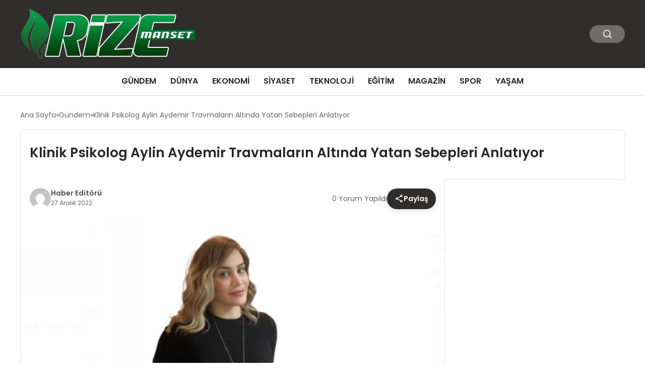

--- FILE ---
content_type: text/html; charset=UTF-8
request_url: https://mansetrize.com/klinik-psikolog-aylin-aydemir-travmalarin-altinda-yatan-sebepleri-anlatiyor-1928.html
body_size: 13932
content:
<!DOCTYPE html>
<html lang="tr">

<head>
    <meta charset="UTF-8">
    <meta name="viewport" content="width=device-width, initial-scale=1.0">
    <title>  Klinik Psikolog Aylin Aydemir Travmaların Altında Yatan Sebepleri Anlatıyor</title>
    <link rel="preconnect" href="https://fonts.googleapis.com">
    <link rel="preconnect" href="https://fonts.gstatic.com" crossorigin>
    <link href="https://fonts.googleapis.com/css2?family=Poppins:ital,wght@0,400;0,600;1,400;1,600&display=swap" rel="stylesheet">
    <title>Klinik Psikolog Aylin Aydemir Travmaların Altında Yatan Sebepleri Anlatıyor &#8211; Manşet Rize</title>
<meta name='robots' content='max-image-preview:large' />
<link rel="alternate" title="oEmbed (JSON)" type="application/json+oembed" href="https://mansetrize.com/wp-json/oembed/1.0/embed?url=https%3A%2F%2Fmansetrize.com%2Fklinik-psikolog-aylin-aydemir-travmalarin-altinda-yatan-sebepleri-anlatiyor-1928.html" />
<link rel="alternate" title="oEmbed (XML)" type="text/xml+oembed" href="https://mansetrize.com/wp-json/oembed/1.0/embed?url=https%3A%2F%2Fmansetrize.com%2Fklinik-psikolog-aylin-aydemir-travmalarin-altinda-yatan-sebepleri-anlatiyor-1928.html&#038;format=xml" />
<style id='wp-img-auto-sizes-contain-inline-css' type='text/css'>
img:is([sizes=auto i],[sizes^="auto," i]){contain-intrinsic-size:3000px 1500px}
/*# sourceURL=wp-img-auto-sizes-contain-inline-css */
</style>
<style id='classic-theme-styles-inline-css' type='text/css'>
/*! This file is auto-generated */
.wp-block-button__link{color:#fff;background-color:#32373c;border-radius:9999px;box-shadow:none;text-decoration:none;padding:calc(.667em + 2px) calc(1.333em + 2px);font-size:1.125em}.wp-block-file__button{background:#32373c;color:#fff;text-decoration:none}
/*# sourceURL=/wp-includes/css/classic-themes.min.css */
</style>
<link rel='stylesheet' id='swiper-css-css' href='https://mansetrize.com/wp-content/themes/seobazhaber/js/lib/swiper/swiper.min.css' type='text/css' media='all' />
<link rel='stylesheet' id='style-css' href='https://mansetrize.com/wp-content/themes/seobazhaber/css/style.min.css?v=1.8.8' type='text/css' media='all' />
<link rel="https://api.w.org/" href="https://mansetrize.com/wp-json/" /><link rel="alternate" title="JSON" type="application/json" href="https://mansetrize.com/wp-json/wp/v2/posts/1928" /><link rel="EditURI" type="application/rsd+xml" title="RSD" href="https://mansetrize.com/xmlrpc.php?rsd" />
<meta name="generator" content="WordPress 6.9" />
<link rel="canonical" href="https://mansetrize.com/klinik-psikolog-aylin-aydemir-travmalarin-altinda-yatan-sebepleri-anlatiyor-1928.html" />
<link rel='shortlink' href='https://mansetrize.com/?p=1928' />
<link rel="icon" href="https://mansetrize.com/wp-content/uploads/2022/03/cropped-2-150x150.png" sizes="32x32" />
<link rel="icon" href="https://mansetrize.com/wp-content/uploads/2022/03/cropped-2-300x300.png" sizes="192x192" />
<link rel="apple-touch-icon" href="https://mansetrize.com/wp-content/uploads/2022/03/cropped-2-300x300.png" />
<meta name="msapplication-TileImage" content="https://mansetrize.com/wp-content/uploads/2022/03/cropped-2-300x300.png" />
    <style>
        :root {
    --bg-color: 255 255 255;
    --text-color: 51 51 51;
    --color1: 48 46 44;
    --color2: 119 122 126;
    --color3: 255 255 255;
    --header-news-marquee-bg: 215 5 15;
    --title-color: 38 38 38;
    --menu-font-size: 16px;
    --normal-font-size: 14px;
    --h1-font-size: 36px;
    --h2-font-size: 30px;
    --h3-font-size: 24px;
    --h4-font-size: 20px;
}

    </style>
                                    <style id='global-styles-inline-css' type='text/css'>
:root{--wp--preset--aspect-ratio--square: 1;--wp--preset--aspect-ratio--4-3: 4/3;--wp--preset--aspect-ratio--3-4: 3/4;--wp--preset--aspect-ratio--3-2: 3/2;--wp--preset--aspect-ratio--2-3: 2/3;--wp--preset--aspect-ratio--16-9: 16/9;--wp--preset--aspect-ratio--9-16: 9/16;--wp--preset--color--black: #000000;--wp--preset--color--cyan-bluish-gray: #abb8c3;--wp--preset--color--white: #ffffff;--wp--preset--color--pale-pink: #f78da7;--wp--preset--color--vivid-red: #cf2e2e;--wp--preset--color--luminous-vivid-orange: #ff6900;--wp--preset--color--luminous-vivid-amber: #fcb900;--wp--preset--color--light-green-cyan: #7bdcb5;--wp--preset--color--vivid-green-cyan: #00d084;--wp--preset--color--pale-cyan-blue: #8ed1fc;--wp--preset--color--vivid-cyan-blue: #0693e3;--wp--preset--color--vivid-purple: #9b51e0;--wp--preset--gradient--vivid-cyan-blue-to-vivid-purple: linear-gradient(135deg,rgb(6,147,227) 0%,rgb(155,81,224) 100%);--wp--preset--gradient--light-green-cyan-to-vivid-green-cyan: linear-gradient(135deg,rgb(122,220,180) 0%,rgb(0,208,130) 100%);--wp--preset--gradient--luminous-vivid-amber-to-luminous-vivid-orange: linear-gradient(135deg,rgb(252,185,0) 0%,rgb(255,105,0) 100%);--wp--preset--gradient--luminous-vivid-orange-to-vivid-red: linear-gradient(135deg,rgb(255,105,0) 0%,rgb(207,46,46) 100%);--wp--preset--gradient--very-light-gray-to-cyan-bluish-gray: linear-gradient(135deg,rgb(238,238,238) 0%,rgb(169,184,195) 100%);--wp--preset--gradient--cool-to-warm-spectrum: linear-gradient(135deg,rgb(74,234,220) 0%,rgb(151,120,209) 20%,rgb(207,42,186) 40%,rgb(238,44,130) 60%,rgb(251,105,98) 80%,rgb(254,248,76) 100%);--wp--preset--gradient--blush-light-purple: linear-gradient(135deg,rgb(255,206,236) 0%,rgb(152,150,240) 100%);--wp--preset--gradient--blush-bordeaux: linear-gradient(135deg,rgb(254,205,165) 0%,rgb(254,45,45) 50%,rgb(107,0,62) 100%);--wp--preset--gradient--luminous-dusk: linear-gradient(135deg,rgb(255,203,112) 0%,rgb(199,81,192) 50%,rgb(65,88,208) 100%);--wp--preset--gradient--pale-ocean: linear-gradient(135deg,rgb(255,245,203) 0%,rgb(182,227,212) 50%,rgb(51,167,181) 100%);--wp--preset--gradient--electric-grass: linear-gradient(135deg,rgb(202,248,128) 0%,rgb(113,206,126) 100%);--wp--preset--gradient--midnight: linear-gradient(135deg,rgb(2,3,129) 0%,rgb(40,116,252) 100%);--wp--preset--font-size--small: 13px;--wp--preset--font-size--medium: 20px;--wp--preset--font-size--large: 36px;--wp--preset--font-size--x-large: 42px;--wp--preset--spacing--20: 0.44rem;--wp--preset--spacing--30: 0.67rem;--wp--preset--spacing--40: 1rem;--wp--preset--spacing--50: 1.5rem;--wp--preset--spacing--60: 2.25rem;--wp--preset--spacing--70: 3.38rem;--wp--preset--spacing--80: 5.06rem;--wp--preset--shadow--natural: 6px 6px 9px rgba(0, 0, 0, 0.2);--wp--preset--shadow--deep: 12px 12px 50px rgba(0, 0, 0, 0.4);--wp--preset--shadow--sharp: 6px 6px 0px rgba(0, 0, 0, 0.2);--wp--preset--shadow--outlined: 6px 6px 0px -3px rgb(255, 255, 255), 6px 6px rgb(0, 0, 0);--wp--preset--shadow--crisp: 6px 6px 0px rgb(0, 0, 0);}:where(.is-layout-flex){gap: 0.5em;}:where(.is-layout-grid){gap: 0.5em;}body .is-layout-flex{display: flex;}.is-layout-flex{flex-wrap: wrap;align-items: center;}.is-layout-flex > :is(*, div){margin: 0;}body .is-layout-grid{display: grid;}.is-layout-grid > :is(*, div){margin: 0;}:where(.wp-block-columns.is-layout-flex){gap: 2em;}:where(.wp-block-columns.is-layout-grid){gap: 2em;}:where(.wp-block-post-template.is-layout-flex){gap: 1.25em;}:where(.wp-block-post-template.is-layout-grid){gap: 1.25em;}.has-black-color{color: var(--wp--preset--color--black) !important;}.has-cyan-bluish-gray-color{color: var(--wp--preset--color--cyan-bluish-gray) !important;}.has-white-color{color: var(--wp--preset--color--white) !important;}.has-pale-pink-color{color: var(--wp--preset--color--pale-pink) !important;}.has-vivid-red-color{color: var(--wp--preset--color--vivid-red) !important;}.has-luminous-vivid-orange-color{color: var(--wp--preset--color--luminous-vivid-orange) !important;}.has-luminous-vivid-amber-color{color: var(--wp--preset--color--luminous-vivid-amber) !important;}.has-light-green-cyan-color{color: var(--wp--preset--color--light-green-cyan) !important;}.has-vivid-green-cyan-color{color: var(--wp--preset--color--vivid-green-cyan) !important;}.has-pale-cyan-blue-color{color: var(--wp--preset--color--pale-cyan-blue) !important;}.has-vivid-cyan-blue-color{color: var(--wp--preset--color--vivid-cyan-blue) !important;}.has-vivid-purple-color{color: var(--wp--preset--color--vivid-purple) !important;}.has-black-background-color{background-color: var(--wp--preset--color--black) !important;}.has-cyan-bluish-gray-background-color{background-color: var(--wp--preset--color--cyan-bluish-gray) !important;}.has-white-background-color{background-color: var(--wp--preset--color--white) !important;}.has-pale-pink-background-color{background-color: var(--wp--preset--color--pale-pink) !important;}.has-vivid-red-background-color{background-color: var(--wp--preset--color--vivid-red) !important;}.has-luminous-vivid-orange-background-color{background-color: var(--wp--preset--color--luminous-vivid-orange) !important;}.has-luminous-vivid-amber-background-color{background-color: var(--wp--preset--color--luminous-vivid-amber) !important;}.has-light-green-cyan-background-color{background-color: var(--wp--preset--color--light-green-cyan) !important;}.has-vivid-green-cyan-background-color{background-color: var(--wp--preset--color--vivid-green-cyan) !important;}.has-pale-cyan-blue-background-color{background-color: var(--wp--preset--color--pale-cyan-blue) !important;}.has-vivid-cyan-blue-background-color{background-color: var(--wp--preset--color--vivid-cyan-blue) !important;}.has-vivid-purple-background-color{background-color: var(--wp--preset--color--vivid-purple) !important;}.has-black-border-color{border-color: var(--wp--preset--color--black) !important;}.has-cyan-bluish-gray-border-color{border-color: var(--wp--preset--color--cyan-bluish-gray) !important;}.has-white-border-color{border-color: var(--wp--preset--color--white) !important;}.has-pale-pink-border-color{border-color: var(--wp--preset--color--pale-pink) !important;}.has-vivid-red-border-color{border-color: var(--wp--preset--color--vivid-red) !important;}.has-luminous-vivid-orange-border-color{border-color: var(--wp--preset--color--luminous-vivid-orange) !important;}.has-luminous-vivid-amber-border-color{border-color: var(--wp--preset--color--luminous-vivid-amber) !important;}.has-light-green-cyan-border-color{border-color: var(--wp--preset--color--light-green-cyan) !important;}.has-vivid-green-cyan-border-color{border-color: var(--wp--preset--color--vivid-green-cyan) !important;}.has-pale-cyan-blue-border-color{border-color: var(--wp--preset--color--pale-cyan-blue) !important;}.has-vivid-cyan-blue-border-color{border-color: var(--wp--preset--color--vivid-cyan-blue) !important;}.has-vivid-purple-border-color{border-color: var(--wp--preset--color--vivid-purple) !important;}.has-vivid-cyan-blue-to-vivid-purple-gradient-background{background: var(--wp--preset--gradient--vivid-cyan-blue-to-vivid-purple) !important;}.has-light-green-cyan-to-vivid-green-cyan-gradient-background{background: var(--wp--preset--gradient--light-green-cyan-to-vivid-green-cyan) !important;}.has-luminous-vivid-amber-to-luminous-vivid-orange-gradient-background{background: var(--wp--preset--gradient--luminous-vivid-amber-to-luminous-vivid-orange) !important;}.has-luminous-vivid-orange-to-vivid-red-gradient-background{background: var(--wp--preset--gradient--luminous-vivid-orange-to-vivid-red) !important;}.has-very-light-gray-to-cyan-bluish-gray-gradient-background{background: var(--wp--preset--gradient--very-light-gray-to-cyan-bluish-gray) !important;}.has-cool-to-warm-spectrum-gradient-background{background: var(--wp--preset--gradient--cool-to-warm-spectrum) !important;}.has-blush-light-purple-gradient-background{background: var(--wp--preset--gradient--blush-light-purple) !important;}.has-blush-bordeaux-gradient-background{background: var(--wp--preset--gradient--blush-bordeaux) !important;}.has-luminous-dusk-gradient-background{background: var(--wp--preset--gradient--luminous-dusk) !important;}.has-pale-ocean-gradient-background{background: var(--wp--preset--gradient--pale-ocean) !important;}.has-electric-grass-gradient-background{background: var(--wp--preset--gradient--electric-grass) !important;}.has-midnight-gradient-background{background: var(--wp--preset--gradient--midnight) !important;}.has-small-font-size{font-size: var(--wp--preset--font-size--small) !important;}.has-medium-font-size{font-size: var(--wp--preset--font-size--medium) !important;}.has-large-font-size{font-size: var(--wp--preset--font-size--large) !important;}.has-x-large-font-size{font-size: var(--wp--preset--font-size--x-large) !important;}
/*# sourceURL=global-styles-inline-css */
</style>
</head>

<body class="wp-singular post-template-default single single-post postid-1928 single-format-standard wp-theme-seobazhaber">
    
    <div class="header1">
    <div class="container header1-bar">
                    <a href="https://mansetrize.com" class="header1-logo">
                <img src="https://mansetrize.com/wp-content/uploads/2025/05/manset-rize-logo.webp" alt="Manşet Rize" width="">
            </a>
                <ul class="header1-button-group">
            <li>
                <button class="header1-search-btn btn-search-open">
                    <span class="icon-[heroicons--magnifying-glass-20-solid]"></span>
                </button>
            </li>
        </ul>
        <div class="header-mobil-button-group">
            <button class="search-btn btn-search-open">
                <span class="icon-[heroicons--magnifying-glass-20-solid]"></span>
            </button>
            <button class="btn-mobile-menu"><span class="icon-[ic--round-menu]"></span></button>
        </div>
    </div>
    <div class="header1-menu-bar">
        <div class="container">
            <ul id="menu-anamenu" class="main-menu"><li id="menu-item-124" class="menu-item menu-item-type-taxonomy menu-item-object-category current-post-ancestor current-menu-parent current-post-parent menu-item-124"><a href="https://mansetrize.com/category/gundem">Gündem</a></li>
<li id="menu-item-121" class="menu-item menu-item-type-taxonomy menu-item-object-category menu-item-121"><a href="https://mansetrize.com/category/dunya">Dünya</a></li>
<li id="menu-item-123" class="menu-item menu-item-type-taxonomy menu-item-object-category menu-item-123"><a href="https://mansetrize.com/category/ekonomi">Ekonomi</a></li>
<li id="menu-item-127" class="menu-item menu-item-type-taxonomy menu-item-object-category menu-item-127"><a href="https://mansetrize.com/category/siyaset">Siyaset</a></li>
<li id="menu-item-129" class="menu-item menu-item-type-taxonomy menu-item-object-category menu-item-129"><a href="https://mansetrize.com/category/teknoloji">Teknoloji</a></li>
<li id="menu-item-122" class="menu-item menu-item-type-taxonomy menu-item-object-category menu-item-122"><a href="https://mansetrize.com/category/egitim">Eğitim</a></li>
<li id="menu-item-125" class="menu-item menu-item-type-taxonomy menu-item-object-category menu-item-125"><a href="https://mansetrize.com/category/magazin">Magazin</a></li>
<li id="menu-item-128" class="menu-item menu-item-type-taxonomy menu-item-object-category menu-item-128"><a href="https://mansetrize.com/category/spor">Spor</a></li>
<li id="menu-item-2442" class="menu-item menu-item-type-taxonomy menu-item-object-category menu-item-2442"><a href="https://mansetrize.com/category/yasam">Yaşam</a></li>
</ul>        </div>
    </div>
</div>
<script>
    document.addEventListener("DOMContentLoaded", function() {
        document.addEventListener('click', function(event) {
            if (event.target.closest('.btn-mobile-menu')) {
                document.querySelector(".header1-menu-bar").classList.toggle("open");
                if (event.target.querySelectorAll('span')[0].className == 'icon-[ic--round-menu]') {
                    event.target.querySelectorAll('span')[0].className = 'icon-[ion--close]';
                } else {
                    event.target.querySelectorAll('span')[0].className = 'icon-[ic--round-menu]';
                }
            }
        });

        document.querySelectorAll(".main-menu li").forEach(li => {
            let anchor = li.querySelector(":scope > a"); // Doğrudan li içindeki a etiketi
            let submenu = li.querySelector(":scope > ul"); // Doğrudan li içindeki ul etiketi

            if (anchor && submenu) {
                anchor.setAttribute("href", "javascript:void(0)");
            }
        });
    });
</script><script type="application/ld+json">{
    "@context": "https:\/\/schema.org",
    "@type": "NewsArticle",
    "headline": "Klinik Psikolog Aylin Aydemir Travmaların Altında Yatan Sebepleri Anlatıyor",
    "url": "https:\/\/mansetrize.com\/klinik-psikolog-aylin-aydemir-travmalarin-altinda-yatan-sebepleri-anlatiyor-1928.html",
    "datePublished": "2022-12-27T09:31:55+03:00",
    "dateModified": "2022-12-27T09:31:57+03:00",
    "author": {
        "@type": "Person",
        "name": "Haber Editörü"
    },
    "description": "Bir çok yaşam probleminizin altında hiç mi hiç hatırlamadığınız ama zihninizde sizi ve tüm hayatınızı yöneten bir virüs gibi, sürekli rahatsız eden  travmaların yattığını hiç düşündünüz mü? En ağır sağlık problemlerinden, sürekli yaşadığınız kronik hastalıklarınıza varan pek çok sorunun kökeninde geçmişten getirdiğiniz duygusal travmalarınız olabilir. Bir çoğumuz ortaya çıkan ağrı, spazm, acı gibi semptomlardan kurtulmak...",
    "articleBody": "Bir çok yaşam probleminizin altında hiç mi hiç hatırlamadığınız ama zihninizde sizi ve tüm hayatınızı yöneten bir virüs gibi, sürekli rahatsız eden  travmaların yattığını hiç düşündünüz mü?\r\n\r\nEn ağır sağlık problemlerinden, sürekli yaşadığınız kronik hastalıklarınıza varan pek çok sorunun kökeninde geçmişten getirdiğiniz duygusal travmalarınız olabilir. Bir çoğumuz ortaya çıkan ağrı, spazm, acı gibi semptomlardan kurtulmak çeşitli tedavi yöntemlerine başvururuz. Hatta çoğu zaman bu tedavilerden fayda da sağlarız ancak halen hastalığa sebep olan travmatik deneyim bilinçaltımızın derinliklerinde var olmaya devam eder. EMDR, EMDR Vitale gibi travma odaklı çalışmalar bilincin derinliklerinde yatan belki farkında bile olmadığınız bu travmalarla bilinçli bir farkındalık içerisinde yüzleşmenizi ve belki de bu travmatik deneyimlere yeni ve daha gerçekçi bir bakış açısı ile bakabilmenizi sağlayabilir.\r\n\r\nBurada dikkatimizi çekmesi gereken en önemli noktanın bu travmaların ne şekilde oluştuğunu anlamak olduğunu söyleyen Uzm. Klinik Psikolog Aylin Aydemir çocukluk dönemlerine özellikle de 0-6 yaş arasında ki döneme çok önem verdiğini söylüyor. Danışanların yaşadıkları sorunların hikayesine odaklanan Klinik Psikolog Aydemir, travmaların yaşanılan olaydan çok, yaşanılan olaya verilen tepki olduğunun da altını çizmekte.\r\n\r\n20 yıllık meslek hayatı içerisinde dünyanın her yerinden 1000’i aşkın vaka görmüş olan Uzm. Psikolog Aylin AYDEMİR her kişinin travmasının biricik ve öznel bir kayıt olduğunu, bu kayıtların bir kod gibi bilinçaltında sürekli olarak çalıştığından bahsediyor. Genellikle spontan şekilde özellikle de 0-6 yaş arasında oluşan bu kodlar kişinin yetişkinlik hayatı boyunca aynı şekilde işlevini koruyabiliyor.  Örneğin erken çocukluk döneminde babası ile ciddi problemler yaşamış ve korku içinde büyümüş bir çocuğun yetişkinlik döneminde de oterite ile problemleri olabilceğini öngörebiliriz. Buradaki asıl nokta bu yetişkin kişinin bu zihinsel kodları 0-6 yaş gibi beynin gelişimini tamamladığı ve soyal çevresine bağlı dönemde yaptığıdır.\r\n\r\nÖzetle erken dönem çocukluk yaşlarında beyin henüz olaylar karşısında gerçekci bir yorumda bulunacak yeterlilikte değildir. Dolayısı ile çevresindeki bakım verenlerin tutum ve davranışları, çocuğun kendini ne kadar güvende hissettiği gibi durumlar çocuğun kendisi ile ilgili geliştirdiği benlik algısını zedeleyebilir. Örneğin ‘ben yetersizim’, ‘güçsüzüm’ yada ‘dayanıksızım’ gibi bir şema geliştirmesine sebep olabilir. Sosyal sinir sistemimiz  işte bu erken dönemde aldığı mesajlarla şekillenmektedir. Yani değer yargılarımız neyin iyi neyin kötü olduğu gibi öğrenmeler olayları değerlendirmemiz açısından bir temel oluşturur. Peki ya bu erken dönem öğrenmelerimizde  ciddi problemler oluşmuşsa  ve bizi yöneten bu zihinsel kodlar işlevsel değilse ve biz hayatımızı buna göre yaşıyorsak?\r\n\r\nEMDR EMDR Vitale seanslarında açığa çıkan bu çocukluk yaşantıları yada kişinin bireysel hikayesini anlaması bu travmaların çözülmesine destek olabilmektedir.  Klinik Psikolog Aylin AYDEMİR EMDR seanslarına ilk başladığı yıllarda travmalarla çalışırken kişilerin acı olaylarla yüzleşmelerinde dıştan gözlenebilen bedensel tepkilerine rağmen, bu tepkilerden hiç bahsetmediklerini ve aslında kendi beden tepkilerinin çok az farkında olduklarını gözlemledi. Danışanların hatırlarına ilişkin  bedensel duyumsamaların gücü aslında kişinin artık etkilenmediğini söylediği hatırlara yönelik sinir sisteminin verdiği cevaplardı. Yani sinir sistemi olayı hatırladığında otomatik bir stres tepkisi vermekteydi oysa ki danışan olayı atlattığını ve artık etkilenmediğini düşünmekteydi. Beden ve  kişinin zihni arasında ki bu fark üzerine düşünmeye başlayan Aylin Aydemir, EMDRVitale adını verdiği tekniği de bu sebeple yıllar içinde yüzlerce danışan ile çalışarak geliştirmiştir. EMDRVitale ile seans sırasında danışanların beden tepkilerini ölçümleyen bir bir cihaz ile EMDR Cihazını birlikte kullanmış ve danışanların bedensel tepkilerini somut bir şekilde izlenebilir hale getirmiştir.  Bedendeki bu değişimleri danışanın farkındalığına sunduğunda danışanlar birçok konuda çözülme yaşamış hem olaylar karşısında bedenlerine yönelik farkındalıkları artmış hemde travmanın etkisi ile başetme kapasiteleri gelişmiştir.\r\n\r\nBoşanmalar, sevilen birinin ölümü yada kaybı, iş kayıpları, aile içi çatışmalar gibi birçok acı veren yaşam olayı zihnimize  çaresizlik yada çözümsüzlük gibi kaydedilebiliyor. Bu derin yas süreçleri, yoğun stres veren bu dönemler bir süre sonra  insan beyni tarafından bilinçdışına itilmeye başlanıyor görünürde  yas hafifliyor ancak bilinçdışına itilen duygu ve düşüncelerin virüslü bir bilgisayar programı gibi çalıştığını biliyoruz.  Aslında Klinik Psikolog Aylin Aydemir DR.  Jung’ın yaklaşımını da göz ardı etmeyerek  ana rahmine düştüğümüz andan itibaren maruz kaldıklarımızın bilincimizde bıraktığı izlerle ilgili de travmalarımız olabilceğine de vurgu yapmaktadır.\r\n\r\nKlasik tıp   0-6 yaş aralığında yaşadıklarının sonraki yaşam için belirleyici olduğunu artık kabul ediyor. Bununla birlikte anne karnındaki 9 ay, 10 aylık sürecin benlik oluşumundaki etkileri üzerine de araştırmalar bulunuyor. Tüm bu bilgilar ışığı altında beynimiz tarafından bu kadar erken dönemde yapılan kayıtların bilinçli bir farkındalık tarafından hatırlanması mümkün değildir.  Ancak otomatik sinir sistemi tarafından yönetilen otomatik beden tepkilerimizin bu bilinç dışına itilmiş kayıtlara tepki veriyor olmasının muhtemel olduğunu düşünebiliriz.  Bu aklımıza hemen “Sırlarınız kadar hastasınız.” diyen Dr. Gilbert Renaud getiriyor. Klinik Psikolog Aylin AYDEMİR Bugun yaşadığımız tüm sorunlar aslında buzdağının görünen yüzü aslında çok faha fazlası var diyerek bitiriyor sözlerini.\r\n\r\nInstagram:\r\n\r\n<a href=\"https:\/\/www.instagram.com\/klinikpsikologaylinaydemir\/\"><strong>https:\/\/www.instagram.com\/klinikpsikologaylinaydemir\/<\/strong><\/a>",
    "publisher": {
        "@type": "Organization",
        "name": "Manşet Rize",
        "logo": {
            "@type": "ImageObject",
            "url": "https:\/\/mansetrize.com\/wp-content\/uploads\/2022\/03\/cropped-2.png"
        }
    },
    "image": {
        "@type": "ImageObject",
        "url": "https:\/\/mansetrize.com\/wp-content\/uploads\/2022\/12\/Aylin-AYDEMIR-3.png"
    },
    "mainEntityOfPage": {
        "@type": "WebPage",
        "@id": "https:\/\/mansetrize.com\/klinik-psikolog-aylin-aydemir-travmalarin-altinda-yatan-sebepleri-anlatiyor-1928.html"
    },
    "articleSection": "Gündem"
}</script><div class="container widget-mt">
    <div class="mb-5">
        <ul class="breadcrumb" itemscope itemtype="https://schema.org/BreadcrumbList"><li class="breadcrumb-item" itemprop="itemListElement" itemscope itemtype="https://schema.org/ListItem"><a href="https://mansetrize.com" itemprop="item"><span itemprop="name">Ana Sayfa</span></a><meta itemprop="position" content="1" /></li><li class="breadcrumb-item" itemprop="itemListElement" itemscope itemtype="https://schema.org/ListItem"><a href="https://mansetrize.com/category/gundem" itemprop="item"><span itemprop="name">Gündem</span></a><meta itemprop="position" content="2" /></li><li class="breadcrumb-item active" aria-current="page" itemprop="itemListElement" itemscope itemtype="https://schema.org/ListItem"><span itemprop="name">Klinik Psikolog Aylin Aydemir Travmaların Altında Yatan Sebepleri Anlatıyor</span><meta itemprop="position" content="3" /></li></ul>    </div>
    
                            
                                    <div class="news-detail-inner new-detail-full-title-box">
                        <div class="p-5">
                            <h1 class="news-title">Klinik Psikolog Aylin Aydemir Travmaların Altında Yatan Sebepleri Anlatıyor</h1>
                                                    </div>
                    </div>
                    <div class="news-detail-container">
                        <div class="news-detail">
                            <div class="news-detail-inner news-detail-inner-style2">
                                <div class="p-5">
                                    <div class="news-publish-detail">
                                        <div class="user-info-container">
                                                                                                                                        <img class="user-image lazy-loading" src="https://secure.gravatar.com/avatar/93dc4f597ea222e887055a3218de764cb646b36779096e179ae1c6925883cdf3?s=96&d=mm&r=g" alt="Haber Editörü" loading="lazy">
                                                                                        <div class="user-detail">
                                                                                                    <span class="name">Haber Editörü</span>
                                                                                                                                                    <span class="publish-date">27 Aralık 2022</span>
                                                                                            </div>
                                        </div>
                                        <div class="others-detail">
                                                                                            <span class="item d-md-none">
                                                    <span class="icon-[lineicons--comment-1]"></span> 0 Yorum Yapıldı
                                                </span>
                                                                                                                                        <div class="social-share-container">
                                                    <button class="share-btn" id="shareBtn">
                                                        <svg viewBox="0 0 24 24" xmlns="http://www.w3.org/2000/svg">
                                                            <path d="M18 16.08c-.76 0-1.44.3-1.96.77L8.91 12.7c.05-.23.09-.46.09-.7s-.04-.47-.09-.7l7.05-4.11c.54.5 1.25.81 2.04.81 1.66 0 3-1.34 3-3s-1.34-3-3-3-3 1.34-3 3c0 .24.04.47.09.7L8.04 9.81C7.5 9.31 6.79 9 6 9c-1.66 0-3 1.34-3 3s1.34 3 3 3c.79 0 1.5-.31 2.04-.81l7.12 4.16c-.05.21-.08.43-.08.65 0 1.61 1.31 2.92 2.92 2.92s2.92-1.31 2.92-2.92c0-1.61-1.31-2.92-2.92-2.92zM18 4c.55 0 1 .45 1 1s-.45 1-1 1-1-.45-1-1 .45-1 1-1zM6 13c-.55 0-1-.45-1-1s.45-1 1-1 1 .45 1 1-.45 1-1 1zm12 7.02c-.55 0-1-.45-1-1s.45-1 1-1 1 .45 1 1-.45 1-1 1z"></path>
                                                        </svg>
                                                        <span>Paylaş</span>
                                                    </button>
                                                    <div class="social-icons" id="socialIcons">
                                                        <a class="social-icon facebook tooltip" data-title="Facebook'ta Paylaş">
                                                            <svg viewBox="0 0 24 24" xmlns="http://www.w3.org/2000/svg">
                                                                <path d="M20 2H4a2 2 0 0 0-2 2v16a2 2 0 0 0 2 2h8.5v-7h-2.3v-2.7h2.3v-2c0-2.3 1.4-3.6 3.5-3.6 1 0 1.8.1 2.1.1v2.4h-1.4c-1.1 0-1.3.5-1.3 1.3v1.7h2.7l-.4 2.7h-2.3V22H20a2 2 0 0 0 2-2V4a2 2 0 0 0-2-2z"></path>
                                                            </svg>
                                                        </a>
                                                        <a class="social-icon twitter tooltip" data-title="X'de Paylaş">
                                                            <svg viewBox="0 0 24 24" xmlns="http://www.w3.org/2000/svg">
                                                                <path d="M18.244 2.25h3.308l-7.227 8.26 8.502 11.24H16.17l-5.214-6.817L4.99 21.75H1.68l7.73-8.835L1.254 2.25H8.08l4.713 6.231zm-1.161 17.52h1.833L7.084 4.126H5.117z"></path>
                                                            </svg>
                                                        </a>
                                                        <a class="social-icon linkedin tooltip" data-title="LinkedIn'de Paylaş">
                                                            <svg viewBox="0 0 24 24" xmlns="http://www.w3.org/2000/svg">
                                                                <path d="M19 3a2 2 0 0 1 2 2v14a2 2 0 0 1-2 2H5a2 2 0 0 1-2-2V5a2 2 0 0 1 2-2h14m-.5 15.5v-5.3a3.26 3.26 0 0 0-3.26-3.26c-.85 0-1.84.52-2.32 1.3v-1.11h-2.79v8.37h2.79v-4.93c0-.77.62-1.4 1.39-1.4a1.4 1.4 0 0 1 1.4 1.4v4.93h2.79M6.88 8.56a1.68 1.68 0 0 0 1.68-1.68c0-.93-.75-1.69-1.68-1.69a1.69 1.69 0 0 0-1.69 1.69c0 .93.76 1.68 1.69 1.68m1.39 9.94v-8.37H5.5v8.37h2.77z"></path>
                                                            </svg>
                                                        </a>
                                                        <a class="social-icon pinterest tooltip" data-title="Pinterest'te Paylaş">
                                                            <svg viewBox="0 0 24 24" xmlns="http://www.w3.org/2000/svg">
                                                                <path d="M9.04 21.54c.96.29 1.93.46 2.96.46a10 10 0 0 0 10-10A10 10 0 0 0 12 2 10 10 0 0 0 2 12c0 4.25 2.67 7.9 6.44 9.34-.09-.78-.18-2.07 0-2.96l1.15-4.94s-.29-.58-.29-1.5c0-1.38.86-2.41 1.84-2.41.86 0 1.26.63 1.26 1.44 0 .86-.57 2.09-.86 3.27-.17.98.52 1.84 1.52 1.84 1.78 0 3.16-1.9 3.16-4.58 0-2.4-1.72-4.04-4.19-4.04-2.82 0-4.48 2.1-4.48 4.31 0 .86.28 1.73.74 2.3.09.06.09.14.06.29l-.29 1.09c0 .17-.11.23-.28.11-1.28-.56-2.02-2.38-2.02-3.85 0-3.16 2.24-6.03 6.56-6.03 3.44 0 6.12 2.47 6.12 5.75 0 3.44-2.13 6.2-5.18 6.2-.97 0-1.92-.52-2.26-1.13l-.67 2.37c-.23.86-.86 2.01-1.29 2.7v-.03z"></path>
                                                            </svg>
                                                        </a>
                                                        <a class="social-icon whatsapp tooltip" data-title="WhatsApp'ta Paylaş">
                                                            <svg viewBox="0 0 24 24" xmlns="http://www.w3.org/2000/svg">
                                                                <path d="M16.75 13.96c.25.13.41.2.46.3.06.11.04.61-.21 1.18-.2.56-1.24 1.1-1.7 1.12-.46.02-.47.36-2.96-.73-2.49-1.09-3.99-3.75-4.11-3.92-.12-.17-.96-1.38-.92-2.61.05-1.22.69-1.8.95-2.04.24-.26.51-.29.68-.26h.47c.15 0 .36-.06.55.45l.69 1.87c.06.13.1.28.01.44l-.27.41-.39.42c-.12.12-.26.25-.12.5.12.26.62 1.09 1.32 1.78.91.88 1.71 1.17 1.95 1.3.24.14.39.12.54-.04l.81-.94c.19-.25.35-.19.58-.11l1.67.88M12 2a10 10 0 0 1 10 10 10 10 0 0 1-10 10c-1.97 0-3.8-.57-5.35-1.55L2 22l1.55-4.65A9.969 9.969 0 0 1 2 12 10 10 0 0 1 12 2m0 2a8 8 0 0 0-8 8c0 1.72.54 3.31 1.46 4.61L4.5 19.5l2.89-.96A7.95 7.95 0 0 0 12 20a8 8 0 0 0 8-8 8 8 0 0 0-8-8z"></path>
                                                            </svg>
                                                        </a>
                                                        <a class="social-icon telegram tooltip" data-title="Telegram'da Paylaş">
                                                            <svg viewBox="0 0 24 24" xmlns="http://www.w3.org/2000/svg">
                                                                <path d="M9.78 18.65l.28-4.23 7.68-6.92c.34-.31-.07-.46-.52-.19L7.74 13.3 3.64 12c-.88-.25-.89-.86.2-1.3l15.97-6.16c.73-.33 1.43.18 1.15 1.3l-2.72 12.81c-.19.91-.74 1.13-1.5.71L12.6 16.3l-1.99 1.93c-.23.23-.42.42-.83.42z"></path>
                                                            </svg>
                                                        </a>
                                                        <a class="social-icon email tooltip" data-title="E-Posta ile Paylaş">
                                                            <svg viewBox="0 0 24 24" xmlns="http://www.w3.org/2000/svg">
                                                                <path d="M20 4H4c-1.1 0-1.99.9-1.99 2L2 18c0 1.1.9 2 2 2h16c1.1 0 2-.9 2-2V6c0-1.1-.9-2-2-2zm0 4l-8 5-8-5V6l8 5 8-5v2z"></path>
                                                            </svg>
                                                        </a>
                                                        <a class="social-icon copy tooltip" data-title="Bağlantıyı Kopyala">
                                                            <svg viewBox="0 0 24 24" xmlns="http://www.w3.org/2000/svg">
                                                                <path d="M16 1H4c-1.1 0-2 .9-2 2v14h2V3h12V1zm3 4H8c-1.1 0-2 .9-2 2v14c0 1.1.9 2 2 2h11c1.1 0 2-.9 2-2V7c0-1.1-.9-2-2-2zm0 16H8V7h11v14z"></path>
                                                            </svg>
                                                        </a>
                                                    </div>
                                                </div>
                                                <div class="copy-message" id="copyMessage">Bağlantı kopyalandı!</div>
                                                <script>
                                                    document.addEventListener('DOMContentLoaded', function() {
                                                        const shareBtn = document.getElementById('shareBtn');
                                                        const socialIcons = document.getElementById('socialIcons');
                                                        const copyMessage = document.getElementById('copyMessage');

                                                        // Current page URL
                                                        const pageUrl = encodeURIComponent(window.location.href);
                                                        const pageTitle = encodeURIComponent(document.title);

                                                        // Toggle social icons menu
                                                        shareBtn.addEventListener('click', function() {
                                                            socialIcons.classList.toggle('show');

                                                            // Remove pulse animation after first click
                                                            shareBtn.classList.remove('pulse');
                                                        });

                                                        // Close social icons when clicking outside
                                                        document.addEventListener('click', function(event) {
                                                            if (!event.target.closest('.social-share-container')) {
                                                                socialIcons.classList.remove('show');
                                                            }
                                                        });

                                                        // Set up share links
                                                        const socialLinks = {
                                                            facebook: `https://www.facebook.com/sharer/sharer.php?u=${pageUrl}`,
                                                            twitter: `https://twitter.com/intent/tweet?url=${pageUrl}&text=${pageTitle}`,
                                                            linkedin: `https://www.linkedin.com/sharing/share-offsite/?url=${pageUrl}`,
                                                            pinterest: `https://pinterest.com/pin/create/button/?url=${pageUrl}&description=${pageTitle}`,
                                                            whatsapp: `https://api.whatsapp.com/send?text=${pageTitle} ${pageUrl}`,
                                                            telegram: `https://t.me/share/url?url=${pageUrl}&text=${pageTitle}`,
                                                            email: `mailto:?subject=${pageTitle}&body=${pageUrl}`
                                                        };

                                                        // Add click events to social icons
                                                        document.querySelector('.facebook').addEventListener('click', () => window.open(socialLinks.facebook, '_blank'));
                                                        document.querySelector('.twitter').addEventListener('click', () => window.open(socialLinks.twitter, '_blank'));
                                                        document.querySelector('.linkedin').addEventListener('click', () => window.open(socialLinks.linkedin, '_blank'));
                                                        document.querySelector('.pinterest').addEventListener('click', () => window.open(socialLinks.pinterest, '_blank'));
                                                        document.querySelector('.whatsapp').addEventListener('click', () => window.open(socialLinks.whatsapp, '_blank'));
                                                        document.querySelector('.telegram').addEventListener('click', () => window.open(socialLinks.telegram, '_blank'));
                                                        document.querySelector('.email').addEventListener('click', () => window.location.href = socialLinks.email);

                                                        // Copy link functionality
                                                        document.querySelector('.copy').addEventListener('click', function() {
                                                            navigator.clipboard.writeText(window.location.href).then(() => {
                                                                copyMessage.classList.add('show');
                                                                setTimeout(() => {
                                                                    copyMessage.classList.remove('show');
                                                                }, 2000);
                                                            });
                                                        });
                                                    });
                                                </script>
                                                                                    </div>
                                    </div>
                                </div>
                                                                    <img class="news-img lazy-loading" src="https://mansetrize.com/wp-content/uploads/2022/12/Aylin-AYDEMIR-3.png" alt="Klinik Psikolog Aylin Aydemir Travmaların Altında Yatan Sebepleri Anlatıyor" loading="lazy">
                                                                <div class="news-detail-image-bottom">
                                                                    </div>
                                <div class="news-detail-content p-5">
                                    <p>Bir çok yaşam probleminizin altında hiç mi hiç hatırlamadığınız ama zihninizde sizi ve tüm hayatınızı yöneten bir virüs gibi, sürekli rahatsız eden  travmaların yattığını hiç düşündünüz mü?</p>
<p>En ağır sağlık problemlerinden, sürekli yaşadığınız kronik hastalıklarınıza varan pek çok sorunun kökeninde geçmişten getirdiğiniz duygusal travmalarınız olabilir. Bir çoğumuz ortaya çıkan ağrı, spazm, acı gibi semptomlardan kurtulmak çeşitli tedavi yöntemlerine başvururuz. Hatta çoğu zaman bu tedavilerden fayda da sağlarız ancak halen hastalığa sebep olan travmatik deneyim bilinçaltımızın derinliklerinde var olmaya devam eder. EMDR, EMDR Vitale gibi travma odaklı çalışmalar bilincin derinliklerinde yatan belki farkında bile olmadığınız bu travmalarla bilinçli bir farkındalık içerisinde yüzleşmenizi ve belki de bu travmatik deneyimlere yeni ve daha gerçekçi bir bakış açısı ile bakabilmenizi sağlayabilir.</p>
<p>Burada dikkatimizi çekmesi gereken en önemli noktanın bu travmaların ne şekilde oluştuğunu anlamak olduğunu söyleyen Uzm. Klinik Psikolog Aylin Aydemir çocukluk dönemlerine özellikle de 0-6 yaş arasında ki döneme çok önem verdiğini söylüyor. Danışanların yaşadıkları sorunların hikayesine odaklanan Klinik Psikolog Aydemir, travmaların yaşanılan olaydan çok, yaşanılan olaya verilen tepki olduğunun da altını çizmekte.</p>
<p>20 yıllık meslek hayatı içerisinde dünyanın her yerinden 1000’i aşkın vaka görmüş olan Uzm. Psikolog Aylin AYDEMİR her kişinin travmasının biricik ve öznel bir kayıt olduğunu, bu kayıtların bir kod gibi bilinçaltında sürekli olarak çalıştığından bahsediyor. Genellikle spontan şekilde özellikle de 0-6 yaş arasında oluşan bu kodlar kişinin yetişkinlik hayatı boyunca aynı şekilde işlevini koruyabiliyor.  Örneğin erken çocukluk döneminde babası ile ciddi problemler yaşamış ve korku içinde büyümüş bir çocuğun yetişkinlik döneminde de oterite ile problemleri olabilceğini öngörebiliriz. Buradaki asıl nokta bu yetişkin kişinin bu zihinsel kodları 0-6 yaş gibi beynin gelişimini tamamladığı ve soyal çevresine bağlı dönemde yaptığıdır.</p>
<p>Özetle erken dönem çocukluk yaşlarında beyin henüz olaylar karşısında gerçekci bir yorumda bulunacak yeterlilikte değildir. Dolayısı ile çevresindeki bakım verenlerin tutum ve davranışları, çocuğun kendini ne kadar güvende hissettiği gibi durumlar çocuğun kendisi ile ilgili geliştirdiği benlik algısını zedeleyebilir. Örneğin ‘ben yetersizim’, ‘güçsüzüm’ yada ‘dayanıksızım’ gibi bir şema geliştirmesine sebep olabilir. Sosyal sinir sistemimiz  işte bu erken dönemde aldığı mesajlarla şekillenmektedir. Yani değer yargılarımız neyin iyi neyin kötü olduğu gibi öğrenmeler olayları değerlendirmemiz açısından bir temel oluşturur. Peki ya bu erken dönem öğrenmelerimizde  ciddi problemler oluşmuşsa  ve bizi yöneten bu zihinsel kodlar işlevsel değilse ve biz hayatımızı buna göre yaşıyorsak?</p>
<p>EMDR EMDR Vitale seanslarında açığa çıkan bu çocukluk yaşantıları yada kişinin bireysel hikayesini anlaması bu travmaların çözülmesine destek olabilmektedir.  Klinik Psikolog Aylin AYDEMİR EMDR seanslarına ilk başladığı yıllarda travmalarla çalışırken kişilerin acı olaylarla yüzleşmelerinde dıştan gözlenebilen bedensel tepkilerine rağmen, bu tepkilerden hiç bahsetmediklerini ve aslında kendi beden tepkilerinin çok az farkında olduklarını gözlemledi. Danışanların hatırlarına ilişkin  bedensel duyumsamaların gücü aslında kişinin artık etkilenmediğini söylediği hatırlara yönelik sinir sisteminin verdiği cevaplardı. Yani sinir sistemi olayı hatırladığında otomatik bir stres tepkisi vermekteydi oysa ki danışan olayı atlattığını ve artık etkilenmediğini düşünmekteydi. Beden ve  kişinin zihni arasında ki bu fark üzerine düşünmeye başlayan Aylin Aydemir, EMDRVitale adını verdiği tekniği de bu sebeple yıllar içinde yüzlerce danışan ile çalışarak geliştirmiştir. EMDRVitale ile seans sırasında danışanların beden tepkilerini ölçümleyen bir bir cihaz ile EMDR Cihazını birlikte kullanmış ve danışanların bedensel tepkilerini somut bir şekilde izlenebilir hale getirmiştir.  Bedendeki bu değişimleri danışanın farkındalığına sunduğunda danışanlar birçok konuda çözülme yaşamış hem olaylar karşısında bedenlerine yönelik farkındalıkları artmış hemde travmanın etkisi ile başetme kapasiteleri gelişmiştir.</p>
<p>Boşanmalar, sevilen birinin ölümü yada kaybı, iş kayıpları, aile içi çatışmalar gibi birçok acı veren yaşam olayı zihnimize  çaresizlik yada çözümsüzlük gibi kaydedilebiliyor. Bu derin yas süreçleri, yoğun stres veren bu dönemler bir süre sonra  insan beyni tarafından bilinçdışına itilmeye başlanıyor görünürde  yas hafifliyor ancak bilinçdışına itilen duygu ve düşüncelerin virüslü bir bilgisayar programı gibi çalıştığını biliyoruz.  Aslında Klinik Psikolog Aylin Aydemir DR.  Jung’ın yaklaşımını da göz ardı etmeyerek  ana rahmine düştüğümüz andan itibaren maruz kaldıklarımızın bilincimizde bıraktığı izlerle ilgili de travmalarımız olabilceğine de vurgu yapmaktadır.</p>
<p>Klasik tıp   0-6 yaş aralığında yaşadıklarının sonraki yaşam için belirleyici olduğunu artık kabul ediyor. Bununla birlikte anne karnındaki 9 ay, 10 aylık sürecin benlik oluşumundaki etkileri üzerine de araştırmalar bulunuyor. Tüm bu bilgilar ışığı altında beynimiz tarafından bu kadar erken dönemde yapılan kayıtların bilinçli bir farkındalık tarafından hatırlanması mümkün değildir.  Ancak otomatik sinir sistemi tarafından yönetilen otomatik beden tepkilerimizin bu bilinç dışına itilmiş kayıtlara tepki veriyor olmasının muhtemel olduğunu düşünebiliriz.  Bu aklımıza hemen “Sırlarınız kadar hastasınız.” diyen Dr. Gilbert Renaud getiriyor. Klinik Psikolog Aylin AYDEMİR Bugun yaşadığımız tüm sorunlar aslında buzdağının görünen yüzü aslında çok faha fazlası var diyerek bitiriyor sözlerini.</p>
<p>Instagram:</p>
<p><a href="https://www.instagram.com/klinikpsikologaylinaydemir/"><strong>https://www.instagram.com/klinikpsikologaylinaydemir/</strong></a></p>
                                                                            <ul class="post-tag-list-container"><li><a href="https://mansetrize.com/tag/aylin-aydemir">#Aylin Aydemir</a></li></ul>                                                                    </div>
                            </div>
                            
<script>
    document.addEventListener('DOMContentLoaded', function() {
        const form = document.getElementById('commentForm');
        const messageDiv = document.getElementById('comment-message');

        form.addEventListener('submit', function(e) {
            e.preventDefault();

            // Tüm form verilerini otomatik olarak alır
            const formData = new FormData(form);

            // action parametresini ekleyelim
            formData.append('action', 'ajax_submit_comment');

            fetch('https://mansetrize.com/wp-admin/admin-ajax.php', {
                    method: 'POST',
                    credentials: 'same-origin',
                    body: formData // FormData'yı doğrudan kullanıyoruz
                })
                .then(response => response.json())
                .then(data => {
                    messageDiv.textContent = data.message;
                    messageDiv.style.color = data.success ? 'green' : 'red';
                    if (data.success) {
                        form.reset();
                    }
                })
                .catch(error => {
                    console.error('Hata:', error);
                    messageDiv.textContent = 'Bir hata oluştu.';
                    messageDiv.style.color = 'red';
                });
        });
    });
</script>                            <span class="widget-title mb-1 mt-5">Benzer Haberler</span>
                                                        <div class="post-detail-page grid-list-container mt-5">
                                                                    <a href="https://mansetrize.com/kibris-tup-bebek-modern-yaklasimlar-ile-guven-veren-bir-surec-15918.html" class="grid-list-item">
                                        <img class="lazy-loading" src="https://mansetrize.com/wp-content/uploads/2026/01/WhatsApp-Image-2026-01-14-at-13.17.49.jpeg" alt="Kıbrıs Tüp Bebek: Modern Yaklaşımlar ile Güven Veren Bir Süreç" loading="lazy">
                                        <div class="grid-list-detail">
                                            <span class="grid-list-title">
                                                Kıbrıs Tüp Bebek: Modern Yaklaşımlar ile Güven Veren Bir Süreç                                            </span>
                                        </div>
                                    </a>
                                                                    <a href="https://mansetrize.com/viennalife-2026ya-guclu-bir-vizyonla-girdi-15915.html" class="grid-list-item">
                                        <img class="lazy-loading" src="https://mansetrize.com/wp-content/uploads/2026/01/CEO-Ugur-Tozsekerli.jpg" alt="Viennalife 2026’ya güçlü bir vizyonla girdi" loading="lazy">
                                        <div class="grid-list-detail">
                                            <span class="grid-list-title">
                                                Viennalife 2026’ya güçlü bir vizyonla girdi                                            </span>
                                        </div>
                                    </a>
                                                                    <a href="https://mansetrize.com/op-dr-cagri-yigit-duzenli-goz-muayenesi-katarakta-bagli-gorme-kaybini-onlemede-kritik-rol-oynuyor-15912.html" class="grid-list-item">
                                        <img class="lazy-loading" src="https://mansetrize.com/wp-content/uploads/2026/01/Ekran-Resmi-2026-01-16-12.22.29.png" alt="Op. Dr. Çağrı Yiğit: “Düzenli göz muayenesi, katarakta bağlı görme kaybını önlemede kritik rol oynuyor”" loading="lazy">
                                        <div class="grid-list-detail">
                                            <span class="grid-list-title">
                                                Op. Dr. Çağrı Yiğit: “Düzenli göz muayenesi, katarakta bağlı görme kaybını önlemede kritik rol oynuyor”                                            </span>
                                        </div>
                                    </a>
                                                                    <a href="https://mansetrize.com/turkiyede-kadin-hentbolu-bireysel-cabalarla-yukseliyor-15909.html" class="grid-list-item">
                                        <img class="lazy-loading" src="https://mansetrize.com/wp-content/uploads/2026/01/WhatsApp-Image-2026-01-16-at-09.47.02-1.jpeg" alt="Türkiye’de kadın hentbolu, bireysel çabalarla yükseliyor" loading="lazy">
                                        <div class="grid-list-detail">
                                            <span class="grid-list-title">
                                                Türkiye’de kadın hentbolu, bireysel çabalarla yükseliyor                                            </span>
                                        </div>
                                    </a>
                                                                    <a href="https://mansetrize.com/boost-the-future-demo-dayde-7nci-donem-girisimleri-sahnelendi-15903.html" class="grid-list-item">
                                        <img class="lazy-loading" src="https://mansetrize.com/wp-content/uploads/2026/01/Orta-Ekran-Resmi-2026-01-16-10.51.33.jpeg" alt="Boost The Future Demo Day&#8217;de 7&#8217;nci dönem girişimleri sahnelendi" loading="lazy">
                                        <div class="grid-list-detail">
                                            <span class="grid-list-title">
                                                Boost The Future Demo Day&#8217;de 7&#8217;nci dönem girişimleri sahnelendi                                            </span>
                                        </div>
                                    </a>
                                                                    <a href="https://mansetrize.com/erkunt-traktor-23-yildir-ciftcilerin-yol-arkadasi-15894.html" class="grid-list-item">
                                        <img class="lazy-loading" src="https://mansetrize.com/wp-content/uploads/2026/01/Orta-WhatsApp-Image-2026-01-15-at-14.23.38.jpeg" alt="Erkunt Traktör, 23 Yıldır Çiftçilerin Yol Arkadaşı" loading="lazy">
                                        <div class="grid-list-detail">
                                            <span class="grid-list-title">
                                                Erkunt Traktör, 23 Yıldır Çiftçilerin Yol Arkadaşı                                            </span>
                                        </div>
                                    </a>
                                
                            </div>
                                                    </div>
                        <div class="news-detail-sidebar">
                            <div class="news-detail-sidebar-inner  mt-05">
                                                            </div>
                        </div>
                    </div>
                
                                
</div>
<div class="footer1">
    <div class="footer1-top">
        <div class="container">
            <span class="footer1-title">
                Rize'nin Güncel Haber Portalı            </span>
            <ul class="footer1-social-list">
                                                                                            </ul>
        </div>
    </div>
    <div class="footer1-inner">
        <div class="container">
            <div class="left">
                                    <img src="https://mansetrize.com/wp-content/uploads/2025/05/manset-rize-logo.webp" alt="Manşet Rize" width="">
                                <p class="footer1-desc">Reklam & İşbirliği: <a href="/cdn-cgi/l/email-protection" class="__cf_email__" data-cfemail="fd959c9f988f8e9293889e919c8f94bd9a909c9491d39e9290">[email&#160;protected]</a></p>
            </div>
            <div class="right">
                                    <div class="right-item">
                        <span class="title">
                            Hakkımızda                        </span>
                        <ul id="menu-diger" class="right-item-list"><li id="menu-item-649" class="menu-item menu-item-type-post_type menu-item-object-page menu-item-649"><a href="https://mansetrize.com/kunye-2">Künye</a></li>
<li id="menu-item-650" class="menu-item menu-item-type-post_type menu-item-object-page menu-item-650"><a href="https://mansetrize.com/hakkimizda">Hakkımızda</a></li>
<li id="menu-item-651" class="menu-item menu-item-type-custom menu-item-object-custom menu-item-651"><a>Reklam</a></li>
</ul>                    </div>
                                                            </div>
        </div>
    </div>
    <div class="footer1-bottom">
        <div class="container">
            <span class="copyright">
                Copyright © 2025 Tüm hakları MANŞET RİZE 'de saklıdır.            </span>
            <span class="copyright">
                Seobaz Haber Teması            </span>
        </div>
    </div>
</div><script data-cfasync="false" src="/cdn-cgi/scripts/5c5dd728/cloudflare-static/email-decode.min.js"></script><script type="speculationrules">
{"prefetch":[{"source":"document","where":{"and":[{"href_matches":"/*"},{"not":{"href_matches":["/wp-*.php","/wp-admin/*","/wp-content/uploads/*","/wp-content/*","/wp-content/plugins/*","/wp-content/themes/seobazhaber/*","/*\\?(.+)"]}},{"not":{"selector_matches":"a[rel~=\"nofollow\"]"}},{"not":{"selector_matches":".no-prefetch, .no-prefetch a"}}]},"eagerness":"conservative"}]}
</script>
<script type="text/javascript" src="https://mansetrize.com/wp-content/themes/seobazhaber/js/lib/swiper/swiper.min.js" id="swiper-js-js"></script>
<div class="search-container">
    <button class="btn-search-box-close btn-search-open">
        <span class="icon-[ion--close]"></span>
    </button>
    <form role="search" method="get" action="https://mansetrize.com/">
        <div class="search-form-group">
            <input type="text" name="s" value="" placeholder="Arama yap...">
            <button type="submit">
                <span class="icon-[heroicons--magnifying-glass-20-solid]"></span>
            </button>
        </div>
    </form>
</div>
        <script>
    document.addEventListener("DOMContentLoaded", function() {
        document.addEventListener('click', function(event) {
            if (event.target.closest('.btn-search-open')) {
                document.body.classList.toggle('search-container-open');
            }
        });
    });
</script>
<script>
    document.addEventListener("DOMContentLoaded", function() {
        const swiperElements = document.querySelectorAll(".swiper");

        if (swiperElements.length > 0) {
            swiperElements.forEach(swiperElement => {
                try {
                    let options = {};
                    if (swiperElement.dataset.pagination) {
                        options.pagination = {
                            el: swiperElement.dataset.pagination,
                            clickable: swiperElement.dataset.clickable === "true",
                            lazy: swiperElement.dataset.lazy === "true",
                            renderBullet: swiperElement.dataset.renderBullet === "true" ? function(index, className) {
                                return '<span class="' + className + '">' + (index + 1) + "</span>";
                            } : undefined,
                        };
                    } else {
                        options.pagination = false;
                    }

                    options.navigation = swiperElement.dataset.navigation === "true" && swiperElement.dataset.nextEl && swiperElement.dataset.prevEl ? {
                        nextEl: swiperElement.dataset.nextEl,
                        prevEl: swiperElement.dataset.prevEl,
                    } : false;


                    if (swiperElement.dataset.sldr) {
                        try {
                            const s = JSON.parse(swiperElement.dataset.sldr);
                            options.slidesPerView = s.d[0];
                            options.spaceBetween = s.d[1];
                            options.breakpoints = Object.fromEntries(
                                Object.entries(s.bp).map(([k, v]) => [parseInt(k), {
                                    slidesPerView: v[0],
                                    spaceBetween: v[1]
                                }])
                            );
                        } catch (e) {
                            console.error("Invalid JSON in data-sldr:", e);
                        }
                    }

                    const container = swiperElement.closest(".thumb-slider");
                    if (container) {
                        const thumbSwiperElement = container.querySelector(".swiper.thumb-swiper");
                        const gallerySwiperElement = container.querySelector(".swiper.gallery-swiper");

                        if (!thumbSwiperElement || !gallerySwiperElement) {
                            console.warn("Thumb veya Gallery Swiper bulunamadı. Konteyner:", container);
                            return;
                        }

                        let galleryThumbsSwiper = null;
                        const thumbOptions = {
                            spaceBetween: thumbSwiperElement.dataset.thumbSpaceBetween ? parseInt(thumbSwiperElement.dataset.thumbSpaceBetween) : 20,
                            slidesPerView: thumbSwiperElement.dataset.thumbSlidesPerView ? parseInt(thumbSwiperElement.dataset.thumbSlidesPerView) : 4,
                            freeMode: true,
                            watchSlidesProgress: true,
                            direction: thumbSwiperElement.dataset.thumbDirection ? thumbSwiperElement.dataset.thumbDirection : "vertical",
                            scrollbar: thumbSwiperElement.dataset.thumbScrollbar ? {
                                el: thumbSwiperElement.dataset.thumbScrollbar
                            } : false,
                            mousewheel: thumbSwiperElement.dataset.thumbMousewheel === "true",
                        };
                        const thumbHeight = thumbSwiperElement.dataset.thumbHeight;
                        if (thumbHeight) {
                            thumbSwiperElement.style.height = thumbHeight + "px";
                        }

                        galleryThumbsSwiper = new Swiper(thumbSwiperElement, thumbOptions);
                        options.spaceBetween = gallerySwiperElement.dataset.gallerySpaceBetween ? parseInt(gallerySwiperElement.dataset.gallerySpaceBetween) : 10;
                        options.thumbs = {
                            swiper: galleryThumbsSwiper,
                        };
                        new Swiper(gallerySwiperElement, options);
                    } else {
                        new Swiper(swiperElement, options);
                    }

                } catch (error) {
                    console.error("Swiper başlatma hatası:", swiperElement, error);
                }
            });
        }
    });
</script>
<script>
    document.addEventListener("DOMContentLoaded", function() {
        const lazyImages = document.querySelectorAll("[data-src]");
        const imageObserver = new IntersectionObserver((entries, observer) => {
            entries.forEach(entry => {
                if (entry.isIntersecting) {
                    const img = entry.target;
                    img.src = img.dataset.src;
                    img.onload = function() {
                        img.classList.remove("lazy-loading");
                        img.classList.add("loaded");
                    };
                    observer.unobserve(img);
                }
            });
        }, {
            rootMargin: "0px 0px 200px 0px"
        });
        lazyImages.forEach(img => {
            imageObserver.observe(img);
        });
        if (!('IntersectionObserver' in window)) {
            lazyLoadFallback();
        }

        function lazyLoadFallback() {
            let lazyLoadThrottleTimeout;

            function lazyLoad() {
                if (lazyLoadThrottleTimeout) {
                    clearTimeout(lazyLoadThrottleTimeout);
                }

                lazyLoadThrottleTimeout = setTimeout(function() {
                    const scrollTop = window.pageYOffset;
                    lazyImages.forEach(function(img) {
                        if (img.offsetTop < (window.innerHeight + scrollTop)) {
                            img.src = img.dataset.src;
                            img.classList.remove("lazy-loading");
                            img.classList.add("loaded");
                        }
                    });
                    if (lazyImages.length == 0) {
                        document.removeEventListener("scroll", lazyLoad);
                        window.removeEventListener("resize", lazyLoad);
                        window.removeEventListener("orientationChange", lazyLoad);
                    }
                }, 20);
            }

            document.addEventListener("scroll", lazyLoad);
            window.addEventListener("resize", lazyLoad);
            window.addEventListener("orientationChange", lazyLoad);
        }
    });
</script>


<script defer src="https://static.cloudflareinsights.com/beacon.min.js/vcd15cbe7772f49c399c6a5babf22c1241717689176015" integrity="sha512-ZpsOmlRQV6y907TI0dKBHq9Md29nnaEIPlkf84rnaERnq6zvWvPUqr2ft8M1aS28oN72PdrCzSjY4U6VaAw1EQ==" data-cf-beacon='{"version":"2024.11.0","token":"f9951bcd150d49b7bafbfd659cd18f11","r":1,"server_timing":{"name":{"cfCacheStatus":true,"cfEdge":true,"cfExtPri":true,"cfL4":true,"cfOrigin":true,"cfSpeedBrain":true},"location_startswith":null}}' crossorigin="anonymous"></script>
</body>

</html>